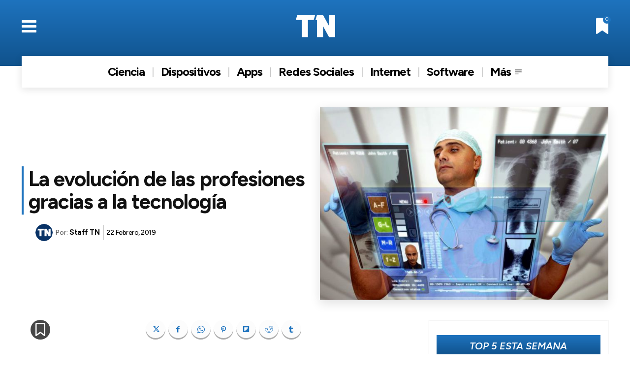

--- FILE ---
content_type: text/html; charset=UTF-8
request_url: https://tecnovedosos.com/wp-admin/admin-ajax.php?td_theme_name=Newspaper&v=12.7.3
body_size: -164
content:
{"1567":3047}

--- FILE ---
content_type: text/html; charset=utf-8
request_url: https://www.google.com/recaptcha/api2/anchor?ar=1&k=6LfnAHceAAAAAK9XPoY-2_TnJxW7PAXcOyuXqTlH&co=aHR0cHM6Ly90ZWNub3ZlZG9zb3MuY29tOjQ0Mw..&hl=en&v=PoyoqOPhxBO7pBk68S4YbpHZ&size=invisible&anchor-ms=20000&execute-ms=30000&cb=k5qyq5gsms4j
body_size: 48657
content:
<!DOCTYPE HTML><html dir="ltr" lang="en"><head><meta http-equiv="Content-Type" content="text/html; charset=UTF-8">
<meta http-equiv="X-UA-Compatible" content="IE=edge">
<title>reCAPTCHA</title>
<style type="text/css">
/* cyrillic-ext */
@font-face {
  font-family: 'Roboto';
  font-style: normal;
  font-weight: 400;
  font-stretch: 100%;
  src: url(//fonts.gstatic.com/s/roboto/v48/KFO7CnqEu92Fr1ME7kSn66aGLdTylUAMa3GUBHMdazTgWw.woff2) format('woff2');
  unicode-range: U+0460-052F, U+1C80-1C8A, U+20B4, U+2DE0-2DFF, U+A640-A69F, U+FE2E-FE2F;
}
/* cyrillic */
@font-face {
  font-family: 'Roboto';
  font-style: normal;
  font-weight: 400;
  font-stretch: 100%;
  src: url(//fonts.gstatic.com/s/roboto/v48/KFO7CnqEu92Fr1ME7kSn66aGLdTylUAMa3iUBHMdazTgWw.woff2) format('woff2');
  unicode-range: U+0301, U+0400-045F, U+0490-0491, U+04B0-04B1, U+2116;
}
/* greek-ext */
@font-face {
  font-family: 'Roboto';
  font-style: normal;
  font-weight: 400;
  font-stretch: 100%;
  src: url(//fonts.gstatic.com/s/roboto/v48/KFO7CnqEu92Fr1ME7kSn66aGLdTylUAMa3CUBHMdazTgWw.woff2) format('woff2');
  unicode-range: U+1F00-1FFF;
}
/* greek */
@font-face {
  font-family: 'Roboto';
  font-style: normal;
  font-weight: 400;
  font-stretch: 100%;
  src: url(//fonts.gstatic.com/s/roboto/v48/KFO7CnqEu92Fr1ME7kSn66aGLdTylUAMa3-UBHMdazTgWw.woff2) format('woff2');
  unicode-range: U+0370-0377, U+037A-037F, U+0384-038A, U+038C, U+038E-03A1, U+03A3-03FF;
}
/* math */
@font-face {
  font-family: 'Roboto';
  font-style: normal;
  font-weight: 400;
  font-stretch: 100%;
  src: url(//fonts.gstatic.com/s/roboto/v48/KFO7CnqEu92Fr1ME7kSn66aGLdTylUAMawCUBHMdazTgWw.woff2) format('woff2');
  unicode-range: U+0302-0303, U+0305, U+0307-0308, U+0310, U+0312, U+0315, U+031A, U+0326-0327, U+032C, U+032F-0330, U+0332-0333, U+0338, U+033A, U+0346, U+034D, U+0391-03A1, U+03A3-03A9, U+03B1-03C9, U+03D1, U+03D5-03D6, U+03F0-03F1, U+03F4-03F5, U+2016-2017, U+2034-2038, U+203C, U+2040, U+2043, U+2047, U+2050, U+2057, U+205F, U+2070-2071, U+2074-208E, U+2090-209C, U+20D0-20DC, U+20E1, U+20E5-20EF, U+2100-2112, U+2114-2115, U+2117-2121, U+2123-214F, U+2190, U+2192, U+2194-21AE, U+21B0-21E5, U+21F1-21F2, U+21F4-2211, U+2213-2214, U+2216-22FF, U+2308-230B, U+2310, U+2319, U+231C-2321, U+2336-237A, U+237C, U+2395, U+239B-23B7, U+23D0, U+23DC-23E1, U+2474-2475, U+25AF, U+25B3, U+25B7, U+25BD, U+25C1, U+25CA, U+25CC, U+25FB, U+266D-266F, U+27C0-27FF, U+2900-2AFF, U+2B0E-2B11, U+2B30-2B4C, U+2BFE, U+3030, U+FF5B, U+FF5D, U+1D400-1D7FF, U+1EE00-1EEFF;
}
/* symbols */
@font-face {
  font-family: 'Roboto';
  font-style: normal;
  font-weight: 400;
  font-stretch: 100%;
  src: url(//fonts.gstatic.com/s/roboto/v48/KFO7CnqEu92Fr1ME7kSn66aGLdTylUAMaxKUBHMdazTgWw.woff2) format('woff2');
  unicode-range: U+0001-000C, U+000E-001F, U+007F-009F, U+20DD-20E0, U+20E2-20E4, U+2150-218F, U+2190, U+2192, U+2194-2199, U+21AF, U+21E6-21F0, U+21F3, U+2218-2219, U+2299, U+22C4-22C6, U+2300-243F, U+2440-244A, U+2460-24FF, U+25A0-27BF, U+2800-28FF, U+2921-2922, U+2981, U+29BF, U+29EB, U+2B00-2BFF, U+4DC0-4DFF, U+FFF9-FFFB, U+10140-1018E, U+10190-1019C, U+101A0, U+101D0-101FD, U+102E0-102FB, U+10E60-10E7E, U+1D2C0-1D2D3, U+1D2E0-1D37F, U+1F000-1F0FF, U+1F100-1F1AD, U+1F1E6-1F1FF, U+1F30D-1F30F, U+1F315, U+1F31C, U+1F31E, U+1F320-1F32C, U+1F336, U+1F378, U+1F37D, U+1F382, U+1F393-1F39F, U+1F3A7-1F3A8, U+1F3AC-1F3AF, U+1F3C2, U+1F3C4-1F3C6, U+1F3CA-1F3CE, U+1F3D4-1F3E0, U+1F3ED, U+1F3F1-1F3F3, U+1F3F5-1F3F7, U+1F408, U+1F415, U+1F41F, U+1F426, U+1F43F, U+1F441-1F442, U+1F444, U+1F446-1F449, U+1F44C-1F44E, U+1F453, U+1F46A, U+1F47D, U+1F4A3, U+1F4B0, U+1F4B3, U+1F4B9, U+1F4BB, U+1F4BF, U+1F4C8-1F4CB, U+1F4D6, U+1F4DA, U+1F4DF, U+1F4E3-1F4E6, U+1F4EA-1F4ED, U+1F4F7, U+1F4F9-1F4FB, U+1F4FD-1F4FE, U+1F503, U+1F507-1F50B, U+1F50D, U+1F512-1F513, U+1F53E-1F54A, U+1F54F-1F5FA, U+1F610, U+1F650-1F67F, U+1F687, U+1F68D, U+1F691, U+1F694, U+1F698, U+1F6AD, U+1F6B2, U+1F6B9-1F6BA, U+1F6BC, U+1F6C6-1F6CF, U+1F6D3-1F6D7, U+1F6E0-1F6EA, U+1F6F0-1F6F3, U+1F6F7-1F6FC, U+1F700-1F7FF, U+1F800-1F80B, U+1F810-1F847, U+1F850-1F859, U+1F860-1F887, U+1F890-1F8AD, U+1F8B0-1F8BB, U+1F8C0-1F8C1, U+1F900-1F90B, U+1F93B, U+1F946, U+1F984, U+1F996, U+1F9E9, U+1FA00-1FA6F, U+1FA70-1FA7C, U+1FA80-1FA89, U+1FA8F-1FAC6, U+1FACE-1FADC, U+1FADF-1FAE9, U+1FAF0-1FAF8, U+1FB00-1FBFF;
}
/* vietnamese */
@font-face {
  font-family: 'Roboto';
  font-style: normal;
  font-weight: 400;
  font-stretch: 100%;
  src: url(//fonts.gstatic.com/s/roboto/v48/KFO7CnqEu92Fr1ME7kSn66aGLdTylUAMa3OUBHMdazTgWw.woff2) format('woff2');
  unicode-range: U+0102-0103, U+0110-0111, U+0128-0129, U+0168-0169, U+01A0-01A1, U+01AF-01B0, U+0300-0301, U+0303-0304, U+0308-0309, U+0323, U+0329, U+1EA0-1EF9, U+20AB;
}
/* latin-ext */
@font-face {
  font-family: 'Roboto';
  font-style: normal;
  font-weight: 400;
  font-stretch: 100%;
  src: url(//fonts.gstatic.com/s/roboto/v48/KFO7CnqEu92Fr1ME7kSn66aGLdTylUAMa3KUBHMdazTgWw.woff2) format('woff2');
  unicode-range: U+0100-02BA, U+02BD-02C5, U+02C7-02CC, U+02CE-02D7, U+02DD-02FF, U+0304, U+0308, U+0329, U+1D00-1DBF, U+1E00-1E9F, U+1EF2-1EFF, U+2020, U+20A0-20AB, U+20AD-20C0, U+2113, U+2C60-2C7F, U+A720-A7FF;
}
/* latin */
@font-face {
  font-family: 'Roboto';
  font-style: normal;
  font-weight: 400;
  font-stretch: 100%;
  src: url(//fonts.gstatic.com/s/roboto/v48/KFO7CnqEu92Fr1ME7kSn66aGLdTylUAMa3yUBHMdazQ.woff2) format('woff2');
  unicode-range: U+0000-00FF, U+0131, U+0152-0153, U+02BB-02BC, U+02C6, U+02DA, U+02DC, U+0304, U+0308, U+0329, U+2000-206F, U+20AC, U+2122, U+2191, U+2193, U+2212, U+2215, U+FEFF, U+FFFD;
}
/* cyrillic-ext */
@font-face {
  font-family: 'Roboto';
  font-style: normal;
  font-weight: 500;
  font-stretch: 100%;
  src: url(//fonts.gstatic.com/s/roboto/v48/KFO7CnqEu92Fr1ME7kSn66aGLdTylUAMa3GUBHMdazTgWw.woff2) format('woff2');
  unicode-range: U+0460-052F, U+1C80-1C8A, U+20B4, U+2DE0-2DFF, U+A640-A69F, U+FE2E-FE2F;
}
/* cyrillic */
@font-face {
  font-family: 'Roboto';
  font-style: normal;
  font-weight: 500;
  font-stretch: 100%;
  src: url(//fonts.gstatic.com/s/roboto/v48/KFO7CnqEu92Fr1ME7kSn66aGLdTylUAMa3iUBHMdazTgWw.woff2) format('woff2');
  unicode-range: U+0301, U+0400-045F, U+0490-0491, U+04B0-04B1, U+2116;
}
/* greek-ext */
@font-face {
  font-family: 'Roboto';
  font-style: normal;
  font-weight: 500;
  font-stretch: 100%;
  src: url(//fonts.gstatic.com/s/roboto/v48/KFO7CnqEu92Fr1ME7kSn66aGLdTylUAMa3CUBHMdazTgWw.woff2) format('woff2');
  unicode-range: U+1F00-1FFF;
}
/* greek */
@font-face {
  font-family: 'Roboto';
  font-style: normal;
  font-weight: 500;
  font-stretch: 100%;
  src: url(//fonts.gstatic.com/s/roboto/v48/KFO7CnqEu92Fr1ME7kSn66aGLdTylUAMa3-UBHMdazTgWw.woff2) format('woff2');
  unicode-range: U+0370-0377, U+037A-037F, U+0384-038A, U+038C, U+038E-03A1, U+03A3-03FF;
}
/* math */
@font-face {
  font-family: 'Roboto';
  font-style: normal;
  font-weight: 500;
  font-stretch: 100%;
  src: url(//fonts.gstatic.com/s/roboto/v48/KFO7CnqEu92Fr1ME7kSn66aGLdTylUAMawCUBHMdazTgWw.woff2) format('woff2');
  unicode-range: U+0302-0303, U+0305, U+0307-0308, U+0310, U+0312, U+0315, U+031A, U+0326-0327, U+032C, U+032F-0330, U+0332-0333, U+0338, U+033A, U+0346, U+034D, U+0391-03A1, U+03A3-03A9, U+03B1-03C9, U+03D1, U+03D5-03D6, U+03F0-03F1, U+03F4-03F5, U+2016-2017, U+2034-2038, U+203C, U+2040, U+2043, U+2047, U+2050, U+2057, U+205F, U+2070-2071, U+2074-208E, U+2090-209C, U+20D0-20DC, U+20E1, U+20E5-20EF, U+2100-2112, U+2114-2115, U+2117-2121, U+2123-214F, U+2190, U+2192, U+2194-21AE, U+21B0-21E5, U+21F1-21F2, U+21F4-2211, U+2213-2214, U+2216-22FF, U+2308-230B, U+2310, U+2319, U+231C-2321, U+2336-237A, U+237C, U+2395, U+239B-23B7, U+23D0, U+23DC-23E1, U+2474-2475, U+25AF, U+25B3, U+25B7, U+25BD, U+25C1, U+25CA, U+25CC, U+25FB, U+266D-266F, U+27C0-27FF, U+2900-2AFF, U+2B0E-2B11, U+2B30-2B4C, U+2BFE, U+3030, U+FF5B, U+FF5D, U+1D400-1D7FF, U+1EE00-1EEFF;
}
/* symbols */
@font-face {
  font-family: 'Roboto';
  font-style: normal;
  font-weight: 500;
  font-stretch: 100%;
  src: url(//fonts.gstatic.com/s/roboto/v48/KFO7CnqEu92Fr1ME7kSn66aGLdTylUAMaxKUBHMdazTgWw.woff2) format('woff2');
  unicode-range: U+0001-000C, U+000E-001F, U+007F-009F, U+20DD-20E0, U+20E2-20E4, U+2150-218F, U+2190, U+2192, U+2194-2199, U+21AF, U+21E6-21F0, U+21F3, U+2218-2219, U+2299, U+22C4-22C6, U+2300-243F, U+2440-244A, U+2460-24FF, U+25A0-27BF, U+2800-28FF, U+2921-2922, U+2981, U+29BF, U+29EB, U+2B00-2BFF, U+4DC0-4DFF, U+FFF9-FFFB, U+10140-1018E, U+10190-1019C, U+101A0, U+101D0-101FD, U+102E0-102FB, U+10E60-10E7E, U+1D2C0-1D2D3, U+1D2E0-1D37F, U+1F000-1F0FF, U+1F100-1F1AD, U+1F1E6-1F1FF, U+1F30D-1F30F, U+1F315, U+1F31C, U+1F31E, U+1F320-1F32C, U+1F336, U+1F378, U+1F37D, U+1F382, U+1F393-1F39F, U+1F3A7-1F3A8, U+1F3AC-1F3AF, U+1F3C2, U+1F3C4-1F3C6, U+1F3CA-1F3CE, U+1F3D4-1F3E0, U+1F3ED, U+1F3F1-1F3F3, U+1F3F5-1F3F7, U+1F408, U+1F415, U+1F41F, U+1F426, U+1F43F, U+1F441-1F442, U+1F444, U+1F446-1F449, U+1F44C-1F44E, U+1F453, U+1F46A, U+1F47D, U+1F4A3, U+1F4B0, U+1F4B3, U+1F4B9, U+1F4BB, U+1F4BF, U+1F4C8-1F4CB, U+1F4D6, U+1F4DA, U+1F4DF, U+1F4E3-1F4E6, U+1F4EA-1F4ED, U+1F4F7, U+1F4F9-1F4FB, U+1F4FD-1F4FE, U+1F503, U+1F507-1F50B, U+1F50D, U+1F512-1F513, U+1F53E-1F54A, U+1F54F-1F5FA, U+1F610, U+1F650-1F67F, U+1F687, U+1F68D, U+1F691, U+1F694, U+1F698, U+1F6AD, U+1F6B2, U+1F6B9-1F6BA, U+1F6BC, U+1F6C6-1F6CF, U+1F6D3-1F6D7, U+1F6E0-1F6EA, U+1F6F0-1F6F3, U+1F6F7-1F6FC, U+1F700-1F7FF, U+1F800-1F80B, U+1F810-1F847, U+1F850-1F859, U+1F860-1F887, U+1F890-1F8AD, U+1F8B0-1F8BB, U+1F8C0-1F8C1, U+1F900-1F90B, U+1F93B, U+1F946, U+1F984, U+1F996, U+1F9E9, U+1FA00-1FA6F, U+1FA70-1FA7C, U+1FA80-1FA89, U+1FA8F-1FAC6, U+1FACE-1FADC, U+1FADF-1FAE9, U+1FAF0-1FAF8, U+1FB00-1FBFF;
}
/* vietnamese */
@font-face {
  font-family: 'Roboto';
  font-style: normal;
  font-weight: 500;
  font-stretch: 100%;
  src: url(//fonts.gstatic.com/s/roboto/v48/KFO7CnqEu92Fr1ME7kSn66aGLdTylUAMa3OUBHMdazTgWw.woff2) format('woff2');
  unicode-range: U+0102-0103, U+0110-0111, U+0128-0129, U+0168-0169, U+01A0-01A1, U+01AF-01B0, U+0300-0301, U+0303-0304, U+0308-0309, U+0323, U+0329, U+1EA0-1EF9, U+20AB;
}
/* latin-ext */
@font-face {
  font-family: 'Roboto';
  font-style: normal;
  font-weight: 500;
  font-stretch: 100%;
  src: url(//fonts.gstatic.com/s/roboto/v48/KFO7CnqEu92Fr1ME7kSn66aGLdTylUAMa3KUBHMdazTgWw.woff2) format('woff2');
  unicode-range: U+0100-02BA, U+02BD-02C5, U+02C7-02CC, U+02CE-02D7, U+02DD-02FF, U+0304, U+0308, U+0329, U+1D00-1DBF, U+1E00-1E9F, U+1EF2-1EFF, U+2020, U+20A0-20AB, U+20AD-20C0, U+2113, U+2C60-2C7F, U+A720-A7FF;
}
/* latin */
@font-face {
  font-family: 'Roboto';
  font-style: normal;
  font-weight: 500;
  font-stretch: 100%;
  src: url(//fonts.gstatic.com/s/roboto/v48/KFO7CnqEu92Fr1ME7kSn66aGLdTylUAMa3yUBHMdazQ.woff2) format('woff2');
  unicode-range: U+0000-00FF, U+0131, U+0152-0153, U+02BB-02BC, U+02C6, U+02DA, U+02DC, U+0304, U+0308, U+0329, U+2000-206F, U+20AC, U+2122, U+2191, U+2193, U+2212, U+2215, U+FEFF, U+FFFD;
}
/* cyrillic-ext */
@font-face {
  font-family: 'Roboto';
  font-style: normal;
  font-weight: 900;
  font-stretch: 100%;
  src: url(//fonts.gstatic.com/s/roboto/v48/KFO7CnqEu92Fr1ME7kSn66aGLdTylUAMa3GUBHMdazTgWw.woff2) format('woff2');
  unicode-range: U+0460-052F, U+1C80-1C8A, U+20B4, U+2DE0-2DFF, U+A640-A69F, U+FE2E-FE2F;
}
/* cyrillic */
@font-face {
  font-family: 'Roboto';
  font-style: normal;
  font-weight: 900;
  font-stretch: 100%;
  src: url(//fonts.gstatic.com/s/roboto/v48/KFO7CnqEu92Fr1ME7kSn66aGLdTylUAMa3iUBHMdazTgWw.woff2) format('woff2');
  unicode-range: U+0301, U+0400-045F, U+0490-0491, U+04B0-04B1, U+2116;
}
/* greek-ext */
@font-face {
  font-family: 'Roboto';
  font-style: normal;
  font-weight: 900;
  font-stretch: 100%;
  src: url(//fonts.gstatic.com/s/roboto/v48/KFO7CnqEu92Fr1ME7kSn66aGLdTylUAMa3CUBHMdazTgWw.woff2) format('woff2');
  unicode-range: U+1F00-1FFF;
}
/* greek */
@font-face {
  font-family: 'Roboto';
  font-style: normal;
  font-weight: 900;
  font-stretch: 100%;
  src: url(//fonts.gstatic.com/s/roboto/v48/KFO7CnqEu92Fr1ME7kSn66aGLdTylUAMa3-UBHMdazTgWw.woff2) format('woff2');
  unicode-range: U+0370-0377, U+037A-037F, U+0384-038A, U+038C, U+038E-03A1, U+03A3-03FF;
}
/* math */
@font-face {
  font-family: 'Roboto';
  font-style: normal;
  font-weight: 900;
  font-stretch: 100%;
  src: url(//fonts.gstatic.com/s/roboto/v48/KFO7CnqEu92Fr1ME7kSn66aGLdTylUAMawCUBHMdazTgWw.woff2) format('woff2');
  unicode-range: U+0302-0303, U+0305, U+0307-0308, U+0310, U+0312, U+0315, U+031A, U+0326-0327, U+032C, U+032F-0330, U+0332-0333, U+0338, U+033A, U+0346, U+034D, U+0391-03A1, U+03A3-03A9, U+03B1-03C9, U+03D1, U+03D5-03D6, U+03F0-03F1, U+03F4-03F5, U+2016-2017, U+2034-2038, U+203C, U+2040, U+2043, U+2047, U+2050, U+2057, U+205F, U+2070-2071, U+2074-208E, U+2090-209C, U+20D0-20DC, U+20E1, U+20E5-20EF, U+2100-2112, U+2114-2115, U+2117-2121, U+2123-214F, U+2190, U+2192, U+2194-21AE, U+21B0-21E5, U+21F1-21F2, U+21F4-2211, U+2213-2214, U+2216-22FF, U+2308-230B, U+2310, U+2319, U+231C-2321, U+2336-237A, U+237C, U+2395, U+239B-23B7, U+23D0, U+23DC-23E1, U+2474-2475, U+25AF, U+25B3, U+25B7, U+25BD, U+25C1, U+25CA, U+25CC, U+25FB, U+266D-266F, U+27C0-27FF, U+2900-2AFF, U+2B0E-2B11, U+2B30-2B4C, U+2BFE, U+3030, U+FF5B, U+FF5D, U+1D400-1D7FF, U+1EE00-1EEFF;
}
/* symbols */
@font-face {
  font-family: 'Roboto';
  font-style: normal;
  font-weight: 900;
  font-stretch: 100%;
  src: url(//fonts.gstatic.com/s/roboto/v48/KFO7CnqEu92Fr1ME7kSn66aGLdTylUAMaxKUBHMdazTgWw.woff2) format('woff2');
  unicode-range: U+0001-000C, U+000E-001F, U+007F-009F, U+20DD-20E0, U+20E2-20E4, U+2150-218F, U+2190, U+2192, U+2194-2199, U+21AF, U+21E6-21F0, U+21F3, U+2218-2219, U+2299, U+22C4-22C6, U+2300-243F, U+2440-244A, U+2460-24FF, U+25A0-27BF, U+2800-28FF, U+2921-2922, U+2981, U+29BF, U+29EB, U+2B00-2BFF, U+4DC0-4DFF, U+FFF9-FFFB, U+10140-1018E, U+10190-1019C, U+101A0, U+101D0-101FD, U+102E0-102FB, U+10E60-10E7E, U+1D2C0-1D2D3, U+1D2E0-1D37F, U+1F000-1F0FF, U+1F100-1F1AD, U+1F1E6-1F1FF, U+1F30D-1F30F, U+1F315, U+1F31C, U+1F31E, U+1F320-1F32C, U+1F336, U+1F378, U+1F37D, U+1F382, U+1F393-1F39F, U+1F3A7-1F3A8, U+1F3AC-1F3AF, U+1F3C2, U+1F3C4-1F3C6, U+1F3CA-1F3CE, U+1F3D4-1F3E0, U+1F3ED, U+1F3F1-1F3F3, U+1F3F5-1F3F7, U+1F408, U+1F415, U+1F41F, U+1F426, U+1F43F, U+1F441-1F442, U+1F444, U+1F446-1F449, U+1F44C-1F44E, U+1F453, U+1F46A, U+1F47D, U+1F4A3, U+1F4B0, U+1F4B3, U+1F4B9, U+1F4BB, U+1F4BF, U+1F4C8-1F4CB, U+1F4D6, U+1F4DA, U+1F4DF, U+1F4E3-1F4E6, U+1F4EA-1F4ED, U+1F4F7, U+1F4F9-1F4FB, U+1F4FD-1F4FE, U+1F503, U+1F507-1F50B, U+1F50D, U+1F512-1F513, U+1F53E-1F54A, U+1F54F-1F5FA, U+1F610, U+1F650-1F67F, U+1F687, U+1F68D, U+1F691, U+1F694, U+1F698, U+1F6AD, U+1F6B2, U+1F6B9-1F6BA, U+1F6BC, U+1F6C6-1F6CF, U+1F6D3-1F6D7, U+1F6E0-1F6EA, U+1F6F0-1F6F3, U+1F6F7-1F6FC, U+1F700-1F7FF, U+1F800-1F80B, U+1F810-1F847, U+1F850-1F859, U+1F860-1F887, U+1F890-1F8AD, U+1F8B0-1F8BB, U+1F8C0-1F8C1, U+1F900-1F90B, U+1F93B, U+1F946, U+1F984, U+1F996, U+1F9E9, U+1FA00-1FA6F, U+1FA70-1FA7C, U+1FA80-1FA89, U+1FA8F-1FAC6, U+1FACE-1FADC, U+1FADF-1FAE9, U+1FAF0-1FAF8, U+1FB00-1FBFF;
}
/* vietnamese */
@font-face {
  font-family: 'Roboto';
  font-style: normal;
  font-weight: 900;
  font-stretch: 100%;
  src: url(//fonts.gstatic.com/s/roboto/v48/KFO7CnqEu92Fr1ME7kSn66aGLdTylUAMa3OUBHMdazTgWw.woff2) format('woff2');
  unicode-range: U+0102-0103, U+0110-0111, U+0128-0129, U+0168-0169, U+01A0-01A1, U+01AF-01B0, U+0300-0301, U+0303-0304, U+0308-0309, U+0323, U+0329, U+1EA0-1EF9, U+20AB;
}
/* latin-ext */
@font-face {
  font-family: 'Roboto';
  font-style: normal;
  font-weight: 900;
  font-stretch: 100%;
  src: url(//fonts.gstatic.com/s/roboto/v48/KFO7CnqEu92Fr1ME7kSn66aGLdTylUAMa3KUBHMdazTgWw.woff2) format('woff2');
  unicode-range: U+0100-02BA, U+02BD-02C5, U+02C7-02CC, U+02CE-02D7, U+02DD-02FF, U+0304, U+0308, U+0329, U+1D00-1DBF, U+1E00-1E9F, U+1EF2-1EFF, U+2020, U+20A0-20AB, U+20AD-20C0, U+2113, U+2C60-2C7F, U+A720-A7FF;
}
/* latin */
@font-face {
  font-family: 'Roboto';
  font-style: normal;
  font-weight: 900;
  font-stretch: 100%;
  src: url(//fonts.gstatic.com/s/roboto/v48/KFO7CnqEu92Fr1ME7kSn66aGLdTylUAMa3yUBHMdazQ.woff2) format('woff2');
  unicode-range: U+0000-00FF, U+0131, U+0152-0153, U+02BB-02BC, U+02C6, U+02DA, U+02DC, U+0304, U+0308, U+0329, U+2000-206F, U+20AC, U+2122, U+2191, U+2193, U+2212, U+2215, U+FEFF, U+FFFD;
}

</style>
<link rel="stylesheet" type="text/css" href="https://www.gstatic.com/recaptcha/releases/PoyoqOPhxBO7pBk68S4YbpHZ/styles__ltr.css">
<script nonce="5UunhhS0rpmSlBuNBXpJEg" type="text/javascript">window['__recaptcha_api'] = 'https://www.google.com/recaptcha/api2/';</script>
<script type="text/javascript" src="https://www.gstatic.com/recaptcha/releases/PoyoqOPhxBO7pBk68S4YbpHZ/recaptcha__en.js" nonce="5UunhhS0rpmSlBuNBXpJEg">
      
    </script></head>
<body><div id="rc-anchor-alert" class="rc-anchor-alert"></div>
<input type="hidden" id="recaptcha-token" value="[base64]">
<script type="text/javascript" nonce="5UunhhS0rpmSlBuNBXpJEg">
      recaptcha.anchor.Main.init("[\x22ainput\x22,[\x22bgdata\x22,\x22\x22,\[base64]/[base64]/UltIKytdPWE6KGE8MjA0OD9SW0grK109YT4+NnwxOTI6KChhJjY0NTEyKT09NTUyOTYmJnErMTxoLmxlbmd0aCYmKGguY2hhckNvZGVBdChxKzEpJjY0NTEyKT09NTYzMjA/[base64]/MjU1OlI/[base64]/[base64]/[base64]/[base64]/[base64]/[base64]/[base64]/[base64]/[base64]/[base64]\x22,\[base64]\\u003d\\u003d\x22,\x22w4PDiD93w6DCtiLCmTZ7fTXCgMOEVEvCm8OpWMOzwqY3wpnCkUlzwoASw49iw6HCpsOUT3/Ch8Kfw5vDhDvDu8OXw4vDgMKITsKRw7fDjhApOsOqw4ZjFm41wprDiwPDgzcJAmrClBnCt3JAPsO2JwEywrU/w6tdwo/CkQfDmirChcOcaEl0d8O/[base64]/DizZjbxLCg1XDpsKSIR7DjVZFw5zCg8ODw4LCgHVpw5llEEHCijtHw57Dq8OzHMO4axktCX7CujvCu8OEwrXDkcOnwrfDqsOPwoNww4HCosOwUR4iwpx1wr/Cp3zDgsOyw5Zye8OBw7E4O8K0w7tYw5cxPlHDhsK2HsOkcsOnwqfDu8O3woFuckwww7LDrkZtUnTCusOTJR9Jwr7Dn8KwwqMbVcOlD0lZE8K7AMOiwqnChcKbHsKEwo3Dg8KsYcKwLMOyTwl7w7QaWz4BTcOoMUR/[base64]/DicOXWsKcS8Orw7LDm8OWKFIRwpc2O8KtIcOKw6nDlMKALiZ5cMKaccO8w5sYwqrDrMOGDsK8esK9FnXDnsKTwohKYsK0LSRtLsOGw7lYwqEiacOtG8OuwphTwp4Iw4TDnMOPSzbDgsOLwqcPJwfDjsOiAsOBa0/Cp2vClsOnYVIXHMKoEMKcHDoNfMOLAcOvb8KoJ8OkCxYXJm8xSsOYARgfQhLDo0ZIw61EWTlBXcO9fUnCo1t+w4Rrw7R4Zmpnw43CtMKwbmV2wolcw7N/w5LDqTTDiUvDuMKJaBrCl1nCjcOiL8Kaw5wWcMKMAwPDlMKUw6XDgkvDjlHDt2odwqTCi0vDosOJf8ObcRN/[base64]/DrTEQLEIKfH16wq0ywo3DgzHDtcKbZFt5EAnDocKYw4Ysw5d0Ry7Ct8Oww4DDhMOEw7zCuW7DlMOlw5sRwozCt8KDw4hQIxzCn8KyYsKQF8KyT8KzF8KpfcOHNgppVSzCuBbCt8OHdEjCn8O2w57CqsOjw6TCkTHCsDsiw4bCn1h2Yy7DuHoXw6zCoz/Dih4GTSnDiRwkJsK0w7gcJVfCp8OlDcO/wp/Dk8KLwrHCtsOOwrsfwoJQwqbCtjwYJEU2fsOPwpdPw7Yfwqc3wp7CgMO6HcKIC8OAS1BKbHQCwph3McKxIsKcV8O/w70jw5MIw5XCjxVzcsObw7vCgsOJwoUCwrnCkg3DlMO7ZMOsA1AccnvDssOCwoPDqsKYwqPCnyfDlUBJwpI+c8OnwrfDuBbCrcKLdMKhdDjDgcO6QVhewpDDiMKuZ2vCuRMywo/CjlYuA3N9P2Zawr9HJC4bw7/CpBATKWvDuQnCqsOmwqUxw7/DgsOVRMOAwrVNw77Ciisxw5DDiAHCmVJgw6FdwoRJX8KCNcKIR8KAw4g7wo3CrAVxwrTDokNFw4MBwo5he8KLwp9dMsKucsO0wqFCdcK9JULDtibCrsOYwo8zHsKnw5/DoETDosOCQMKlB8KQwpd/DCQOw6dtwqzCtcOXwoFAwrdyHUE5CBzChMKuasKuw4XCucKZw65/wp0lMsKTIV3CtMKTw5HCicOrwoojGMK3dRXCvMKFwrfDqVJ+F8KjAAHDhEPCkcOzDGQ4w7VgHcOZwobCrkVZN3Z1wrPCmCPDgcKpw77CnQHCs8OsBhHDkloYw7t+w7LCvXPDhMO2wqrCvcK4bWkMC8OLcH0cw53DncObSRt1w6wvwrrCi8KRRXMRPcOkwpAtDsKDNg8/w6LDoMOhwqZBZMOPR8KZwpsZw70nYMOUw7gdw6zCsMOHMG3Cm8Kiw4JJwq5vw6XCscKWEn19P8OCBcKEM3vDiRbDv8KCwoY8w55dw43CiWI0Tl7Ci8KSwojDk8KSw4bCiwscFGIAw6MUw4DClmtKIEzChELDu8Oxw6TDnhzCj8OAMUzCqsOnWx/DgcORw5knU8O1w4jCsGbDk8Ocb8KsVMOZwr/Dj2HCrsKga8O7w4nDvD96w59TX8O6wpvDs1UJwqQUwp7CtlrDnioiw5DCqELDuzggO8KCGj/Ci1t4YsKHPzEWKsKYMMK8YAjCky/DmcOCA2Rnw7RWwpEkA8Kaw4fCgcKHDFHCs8OUw7Ysw780wqZaexHCk8OVwos1wpnDlQnCiT3Cg8OxHcOiaQ9mUxx2w6TDsTAJw4HDlMKowpTDpyZpGlHCocOfOMKVwp5udnwLZ8KqMcOAGDY8SlTDssKkWwUmw5FOwqE3M8K1w77DjMOiL8OOw4wncsOkwo/Dvn/Cr0xJA35uKsO8w6sdw7xnR1JNw7XDqX/[base64]/QxkEWsODwoLChcK2w7tEw57DuzzDhcOfOinCgsKxcVM/wpPCnMK5w7kBwprCjW3CscOcwr1kw5/CmcK4N8KVw78OfQQtOGnDpsKJGcKCw7TCnFvDjcOOwo/Ch8K3wrrDpQs5LBjCrxfDuFU4CgZvwpYxbsKxPHt/w63CrjfDgHXCicOkNsK0w6xjA8OHw5DDo0PCoSZdw77Cv8KkJS5UwqHDsV5wY8O3O2bDusKkJcOSwolawpJVw5hEwpzDhhbCq8KDw4Iew7HCpMK0w7J0dQHCmDzCgMOEw55Fw67CgGbCg8OTwr/Cuz14YsKRwoRcw7Q/w5hRSVDDkF5zLxvCt8OWwqbCpX9BwqcdwogxwqrCv8ObUcKWJyHChsO0w7HCj8O+BsKZdSHClS1KRMKkNiVkw5PCi2LCvsKIw41QU0Bbw7opwrLDicOtw6HCkcOyw71yGMKDw7xUwrLCt8OrGsKjw7IYSg7DnAnDqcO+w7/CvScAwppRe8OywprDscKvWsOiw41Bw4/[base64]/[base64]/wq7DhFBdHn3CiMONHMOFAsO9w6rDvyA4wqVFclrDglwewpbChy4Bw4XDkj/Dr8O4XMKawoclw5xSwp8wwqdXwqZtw77CmRsZDMOtdMODCBfCvWTCjDl9cToSwo1lw6sWw6hUwrJww4TCi8KVSMO9woLCmw1ew4hswpHCggF1wpRIw5zCo8OwOzjDhhlRFcO2wqJNw6saw4bCvnnDosO0w6B7Ix1KwpA3wphdwqQhU2EWwprCtcOdP8Oqwr/CszkRwq8Zfzdkw4PDiMKdw7Jvw7fDmhkQw57DjRh1XMOzT8Oew53CmDJEwpLDqGhNKlrDuR0rw5wzw5DDhilBwp01DS/Cn8O5wofCvSrCksOvwrYKa8KTbsKtZSx4wrvDjQ/Cg8KJfwZQai89STLCoyF7S3AAwqcceh0QZMKNwrMhworCu8Ohw5rDssO8KA4XwpLCsMOxF0Y9w6fCmXI5acKCLCZiAR7CpsOYw7nCo8OBT8KzD189wpR4fBvCjsOLdmHClsO1HsKpd0PCnsKxHRgCOsOZQWnCoMKVXcKQwrrCpHxRwo/Dkh4dIMOrFsOzXh0PwrzDljx/[base64]/DhlLDv8O8wrVNE2EWV8OIchDCr8ODIjzCgMOAwpVqw60aQcKqwok6ccOaNXVdUsKVwr7DlA47w5DCmTjCvkjCoW/DqsObwqNCw7LChgPDngpFw5YowpjDqMOOwpUITnbDjMKeaRUqT3Nvwrh2e1vChcO5fsK9BGdmwqBJwpNBasKfaMOvw7nDjsOfw5HDniR/AcKYBiXCg0ptTBApwq85WW5UDsOOFX4afxxNI3gcc1kpLcOqQSllw7fCuHHCsMK6w7JRwqHDkTXDnVFbU8K7w5nCv2IVHMK/LWHCkMOhwpsWw7fChG8pwqTCl8O9w6rDkcO0FsKhwqvDp3hFF8OnwrVkwp0FwqRQVUg6GxYCMMKHwqPDgMKOK8OBwo7Cl21lw6PCsQI3wopRw6ASw64nFsONbcOuwr42UMOew6k8WCVIwogmFEllw7odB8OOw6bDigzDvcKIwq/CtxTCkSTDnsOsS8KQbsKWwoMWwpQnKcKywpMPeMKWwrAJw4LDrw/DkGR0MjrDpD0xP8KAwqTDksOCfUDDqHpAwoojw7wcwrLCtUwsfH3Dp8ONwqYPwpDDusKow5VPZ099wqTDpsOowr3DncKxwoo9G8KBw7vDi8KNdMKmdMOQUEZZZ8OZwpPDkyUQw6bDulwuwpBCw7LDrBF2QcK/[base64]/DnmYzBXULw5XCicK7wpE7wprDi8OkWhXCqyfCgMKgPMObw7/CqV3Co8OOFMOzOMOXenJgw7gMR8KQUsOSMsK0w63CvCzDocKGw481IcOOIE/Dsl5/wpgOVsOJGApqbMOdw7tDfl7DtkDDtHPCsAfCrmtEwosRw4PDnT7CvCoRwrd1w5vCqxPDtMO5T3rCo1LCi8OqwrHDv8KUF37DrsKmw74rw4PCuMKCwozDhmdSFRFYw50Sw6EwUVPChAcGwrDCrsOuIQIGAsKCwpfCrmM/[base64]/[base64]/CpHXCplzCvRHCp1Z9w7N2VcKnwqptYEcKwoTCtWhlW2PDiTbDt8Kydhh1wo7Cp2HDkS88wotTw5TCiMKHwps7IsKXJMK3ZsO3w54dwqvCmUQwJ8KJG8K/w53Ck8KGwpDDqsKaY8Kyw5DCpcOqw4/CtcKxw51CwpFyEHg+YsKMwoDDg8O7GBNqTRhFw7JnC2bCucO3B8KHw5TCpMOXwrrDpMOoPcOZIy/DkcKVBMOrTz/DpsK8w5l+wpvDssOdw6rDuTzCoF7Dt8KtZw7DiA3DiXB3wqnChMOyw64UwqzCj8KBOcKlwrvDkcKowpttUMOyw7DCmj/DuhvCrC/DkB3Co8KyCMKqw5nDm8OvwpjCncOXw5/[base64]/wrIJw6nDrcOWw6nDlsKcQMKObC3CosKxw5bCuyTDnDbDqMOqwozDkRJowosrw51swrjDlMOHfV5FRRnDmMKjKDXCh8Kxw5nCmzwzw7XCiljDj8Khwq3Ch03Cpy9sAVwIwpbDp1nCh25DVcO2wqokGx3DhBcJe8KGw4/DiEddwrvCtsOYRRfCk0rDg8OUQ8OROEjDqsO8MCkqbWklUmBMwo7CrT/Cpz9Gw6/Cpy3ChXZ/DcKGwoXCg2zDtEEmw6vDrcOfIg/Cl8OkW8O4Jl0YVC3Dhyhuw74JwpLDpV7CrCwtw6LDgsKSYMOdKMOyw73CncKOw41TWcOFMMKTCkrCgT7Di0IyWgXCrcO6woAlLSh8w7/DmUc2YC7CmVYbacKEWE1Rw7zCiSjCmVQpw79UwqhRGwDDt8KdBGcyCSB+w43DlwU1wrfDssK2UwnDscKOw5fDtWvDiCXCt8Khwr7CvcK+w70RcMOdwrfCjQDCnwnCr1nCiQ9jwrFBw63DlS/[base64]/[base64]/CsktPZUTCpXZkWcKew73CrMKjwp7CpCbDkhYkSUsLCnRlWAjDvU/CkcOYw4LCicK5VsOxwrbDucKHeGPDj3fDklzDl8OaBsOmwpLDuMKSwr7DuMO7ISFXwqhwwrfDnwZDworDpsOmw4EBwrx6woXCg8OeSmPCtUzDp8OCwoE1w58dacKZwoTCoE/DtsKGw7nDkcO8JkDDsMOaw43DqQzCs8OIaknDk0Ajw5LDucOWwrEJQcOIw4TCkztdw6FqwqDCvMOFWsKZA2vDlcO4QFbDi3ctwqrCqTc/[base64]/woMqw4HDjC7Cu8O4e8OhwoDCmEjCicOcw7IPWUgMw6QuwoHCgCHCpR/DnmcWS8OXPMOzw4xeG8Kcw75naRnDkEVTwp3DkQHDq3whahHDu8OYE8O0NsO9w4E5woUAYsO/MGJYwrPDg8OYw7TCicKNNHAXG8OkasK3w6HDv8OMKcKPB8KXwo5gE8OscMOxVcOWI8KVXMK/wqTDq0E1wrkkY8OtQnteYMKdwobCi1nCvnJzw6bClibCncKgw4HDhy/CssORwrLDjsOrYMKCLA/DpMOmAsKqDT52QClSKwbCmTkZwqfCt3vDkTTCrcOvEcK0QmQ8N3jDisKNw5cpDibCgMOgwqbDg8K6w4x/PMKuwoZDTsKjB8O5WcO6wrzDjMKxNmzCuz1IFXMhwpwtScOOWRl6VMOewpzCocO7wpBeOsO5w7fDhCUnwrDDpMOVwr/Do8OtwpFVw7/CmXjDhj/CmMKSwofCkMOmwonCrcO1wpLCv8OFWjAfL8OSw6VGwoV5FVfCrSHCt8KWwrHDl8OSaMKSwoTCpsOSBk8ydA4uDcOhTcOcw7rDhGPChBQ8wpPCksKpwoDDhibDoH7DrB/CsFDCuX8zw5Itwokuw5Z4wrLDl2gSw6V2w7fCu8ONaMK4w6EKfMKNw6TDgmvCr3BeV354BcOlf2bCrcKmw4p7cwnCq8OONcO8DCN8wq1/W2xuFQQuwqZZUn8iw7E2w5tWZMOsw5RlUcOIwrTCmn9QZ8Kew7vCncOxQcOjY8ORenLDo8KmwqcwwpxxwppTe8Osw6lMw4HCjcKmNMKWbF/CpMKfw4/CmcKXV8KaD8OUw45IwocTaxsuw4rCj8OMwq7CiDfDiMO4w6N4w5/CrzfCqTBKC8OOwobDrTlgDWzCrV05AMKIIMKiW8KdF0/DmQhewrTCuMO3FE3Cg2E2fcKwHcKYwqAuSVbDljZgwqnCrg9BwqDDphI8acKXVsOAMWDCkcOcwqDDsD7Dt00yI8Ocw77DnsO/LyzCkMKMA8OCw6oGV1vDnmkCw5/[base64]/[base64]/[base64]/E8KXw4nDvMOmI3xKwrnCvsKMDy9PwrjCncOyw4nCqMO3bcKGEGlWw4NTwok8wovDhsOKwoQIWnDChMK2w4lAShUtwpEaI8KOdijCowFUXVQrw7ZKR8KQS8KNw5Mtw5d1VMKMQgJCwp5ZwrLDucKeVjJ/w6bDjMKjw7vCpMO1N0DCoSMxwobCjTtbfsOVK38hcVvCmQTCpTFHw65uIX1twqt4a8OPVxtZw7fDujbDmsO1w59yw5HDgcKDwrfCvRgzDcKSwqTCssKMXcK0VTzCrRXCtDHDpsO+KcKzw6EFw6jDtxtPw6pww7/[base64]/Cvmktw47DrcOjw4sNwpDCnsKEBsOiwoNcw6HCisKJw53DnMK0wprDn3LCthTDkWVubsKGBsOecFZIwo9hw5tqwo/[base64]/wpsqE1ZEcMOfw4DCsyIBZ0/[base64]/[base64]/Ct8KyEsOCIWzCgcO5CsOPwpjCs8OMwoUOw6LDocKzwr90JxwEwp7Dg8OReHTDjsOCTcObwrEwR8OsUlEJUDfDncOoZMKPwrzClsOpYHDDkz3Dvl/CkhFsacO1D8OywrLDgMO6wq5Hwr0YZn89McOowpYDMcOuTRHCr8KxfgjDtBIcRkhaLU7CkMK4wo8vJw3Cu8K1TW/DvgHCosKOw70/DsOZwq/CusKndsKOEGXDgcOPwoQowrzDisKVw5TDigHDgXIxwpoSwoAZwpDCp8OFwq7Dv8KZV8KlPsOqw6pCwrzDrMKGwptVw7jCriBoBMK1LcKUdXvCv8KXEVzCqMK3w5Iyw7wkw5YyfMKQcsKAw6ZMw7XCiHHDiMKLwobCi8OoNRcUw5E9BcKqXMKqc8OaR8Ofdx/[base64]/[base64]/CjivDlcOKdcKOwqdlcMO3GMOPw4p2w4s7wq3ChcKddwrDhRrDi0IbwpnCllnCnsKnb8OawpcrdcK4KwNLw7AiVMOsCwIYbwNnwpjCrcKGw4nCjH0we8KGwrJBHXzDsDgxfcObbcKlwrEZw6dEw4RqwofDncK7IMO2V8Kwwq7DpB3DlmUjw6PCpsKsXsOjaMO/WcOLYcOEJsKwcsOHBQ1MXMKjAA5sGH85wqFoF8O9w5TDvcOAw4LCh0TDthnDnMONQcKsTXQzwokWURRcB8Kuw58hAcOuw7XCi8OgFncNR8OUwpnCvUtXwq/CmAPCtQIhw6tlNA0yw5/Dm2dDVk7CmB5Nw6/[base64]/DvcKYw41aCcOlwp8TJsKwM14Fwr/DliguWgIcODfDpBvDowJMUz7CvMOcw5htfMKfIhBvw61MQcOswolEw5rCmgcLZ8Orwrt8S8O/woZcWG9bw6oRw4Y0wqjDm8KBw7HDsixOw6hFwpfDowsYEMO3wrwrAcK+HmvDpSjDgFdLccKdGyHCg1NEQMKVJMKawp7CskXDlSVYwrwKwpZ0w5Rrw5/[base64]/DlsOcDcKqwqrCs8KtC8KmSzJ0W07DsMKvS8OwGAgdw59/[base64]/wqzCi8OIfMK9KnlSHMKVw6LCjx7ChFogwrPDusOWwoPCjMO2w4XCsMKhwrAjw5/[base64]/WC4lR8OyXhx1B8KgOiHCpUHCjsKqw61uw7PCmcKgw5vCv8KUQ1onwoBHb8KXIDzDpcKGwrxTYjx+w4PCmi3DqA4kKMOGw7d3wo1JXMKPRsO4wofDs1EvXwt7f0/CgHTCiHTChcODwr/Dj8K2R8KoRX0OwoLDmgoHBMKaw4bCrVR6FWTDoyt2woItDsOqL2/[base64]/[base64]/CAFYw5NJTsOVQcKNa8OEw543wq9dM8OAwpNrFsKuw5x1w5FKS8KHW8O5HsOADWNuwpfCqHTDqsK2wpTDhMKee8KmVGQwKlErUH0Mw7APRSLDv8OUwq9QKgsiw54UDH7Cs8Oiw6LCs0fDisOARMKsf8OBwoEfb8OkRCQ0QkIicB/Dmg3DnsKMXMKiw5PCncKNfS3CvsKCbwnDiMKSCz0KAMKtbMORwprDpwrDosKBw6PDs8O4w4TCsFtvL0w7wq46em7CicKcw5EWw6glw4kBwpDDrcKidX8jw6dqw63CpX/CmcO9G8OBN8OQwr7Dr8KFa2YbwoNPRGkBJ8KHw4fCoVbDmcKOwrYBWMKoBTMnw4nDpnLDjx3CjUTCp8ORwpYyVcOJwoDCnsK1Q8OIwo1Ew6nCrkzDh8OnU8Kcw443woVofms1wrjCo8O2T3ZBwpR5w6nCtHhbw5IZFTUKw459w5DCkMO/YEo8RQ7DrsO6wp9udMKAwqHDkcORIsKfVMOMV8K2BRLCqcKqwpHCncOLIRJOS3bCiTJIwp7CoBDCkcORNsOCI8OyU1t6A8KlwrPDqMO8w6xYBMOceMKVUcOkN8K1wpxIwqYsw53Cm0ItwqzDjn43wpXCgC13w4/[base64]/DtWUYw7rCj0ouKcKmKMO/[base64]/DqsKofzt9wo9iw5AIwprDvR7CgWbCkMOIw6jDg8KtKglkTsK/wrHDpRnDtShGfcOTHMKww7IEG8OuwoLCkcK7wp3DlcOvCxYEaBzDqXjCs8OVw73CqgoKw4vDlMOAAX3DmcK+c8ONFsO/[base64]/[base64]/Cp8KYHxfDssK2wpgCT8OFwr3Dh8Ocw6zCg8KZwpfCjnHCsXPDksOKVkHCgcOrTjXDl8O3wr3Ds0jCmsK/Dh7DqcOJT8OCw5fDkynDkFt8w7kkcFDCmMODTsK7McO3AsOPXMKew5w2XRzDtBzCmMKbJ8KIw5zDjQzCnkl9w6/Cv8OBwpbCtMKEASvCg8OJwr0SAUXCssKIPE5ASGrDlMKzVRUcRsKMJMKQS8Ktw6PCpcOhesOzYcO+wpY/W3bCncO4wo3CqcO6w40GwrHCijlGBcOSPTjCpMOOVjJ7wpFIwqd8WcKhw6MEw5BNwoHCqh/DksKYZcKPw5BfwoRrwrjDvzwFwrvDi3PCpMOfwplFbTt5woHDlngDwoZ2eMOXw6LCtlN6w6/Dh8KeFcKjBj/[base64]/w4rDt1fDv8OXw6bDlsKlbBlewpcmw7zDlcKow596FGQEBsKHfDjDjsOJb0jDlsKfZsKGD3nCgDkmQsK1w5DDh3PCpsOxEUcbwrsdwoU4wpR/JHkhwoNIw6jDsjdWJsOHRcKvwqVGLkEpLxXCsFl6w4PDsE3DgMOScm3CtsKPJcOHw5PDl8K/EMOSEcO9KH7CgcKxaCxYwosoUsKVJ8KrwoXDhT00NlPDqwsOw6dJwr42TwozE8K+eMKfwrUfw4QAw6Feb8KnwoZnw4FGTsKXB8K3woQ2wpbCmMO9OAZiHCzCgMOzwpTDi8OOw6bDtcKHwoBNDljDg8OmVMOjw6/Cqi9pYMKFw6VNL0vDqMOhwrXDpGDDo8KiGXrDkyrChzFnUcOoWR7CtsO4w7INwqjDqHMhSURtB8OtwrMTTMKgw5c+UFHCnMKWfm7DpcO4w5RLw7/DhcKow5x+TAQPw6/ClhtRw41ocwEXw5HDocKRw6/DksK3wqwvwr/[base64]/CkcOVwpnCjVhPwq9wwrDCrsOXBcKoNMKIJU0YIwwdL8K4wpIawq4mY0AtRcKQLnsWGh7DpyFzfMOAET0vLcKpKX/Cv3HCn306w6g7w5TCicODw4ZHwqDDtjoUN0BewpHCu8ODw6/Crl7DrwvCjMOvwqVrw5jChh5pwqzCux/[base64]/Dl8KowpvDr8OhP1RswoTDr8K1w4A+VivCgsK2TGbDr8OjZknDssOdw5w7QsOCXsKKwo58QHHDlMOsw77DuSvCt8K5w5XCqi/Ds8KRwoBwVFhtMk8pwqHDhsK0ThrDgSIbf8Otw7dVw50Rw4heCTfCmsOWGADCtcKOKsKwwrbDsDZ5wr/Conp+woluwpbDmVPDgcOKwoNUPMKgwrrDnsOOw7fCt8Kmw55/[base64]/CoD/Cjj7Djx0zME9kIA8Jwpd5w4fCrsOxw5nCkcKpRsOCw5cdwqwgwrwaw7PDk8OEwpHDnMKeM8KVECsQeVV5SsOxw4ZHwqYMwo4Zwr3Cgzp+YkR0TMKEHMKtdVLCn8OoZWN/wofCtMOJwq3ChXTDmnDCjMOgwpvCosK5w7wAwojClcO+w5DCsglKaMKUwrTDmcKnw4U3XMOxwoDCkMOewrd+K8OrPn/CoQ4sw7/DpMOhLxjDrQkEw4pJVhwcX0bCgsO3Qg0pwpRxwqMKMw15WBY8w57CscOfw6JXwoUPFEc5IcKKEh5SI8KNwpzDksKUbMKsIsO/[base64]/DjSkmwoZ/w4J2w7TDjsOdHcK9w4EOf8OaTcKbDxnCuMKYw7cVw5vCpAbCmhomWDTCvhsOwoDDqD0nLQfCmDbCtcOjQcKMwrc6TBLDhcKHF3EBw4zCrsO1w7zCnMKFfcOiwrFbLEnClcO+cXckw7jDmVvCl8KOwq/[base64]/w5XCk3/[base64]/ai/CrcKOw53CikbDui42RcO/wrzCow4kcxxVwq7CmsOowqAbwpYvwonDgWQww5bDjcOtw7UhG3nClMKXIE5AMnDDvcKHw4gpw7FPO8KheUbDn2EWTMKJw7zDvA1VEkUWw4rCvAx0wqlzwprDm0LChEFDF8K2UFbCrsKAwpsRMQzDljnDvjBvwrLDtcOMKsKVw5whwrnDmcKwMmRxL8ONw6/CrcKgbMOQNh3DmVZmNcKkw5rCjB5Nw7Qwwp85QlHDr8O+VB/DjFxhUcO5w4QYZGTDsUjDisKfw6XDiQ/ClsKVw59Gwo7DrSRMLl85O3xuw7whw4fDmgXCiADDmhN9wrVGdTEkYQnDkMO/NcOwwr1SDwRkXhvDh8K5ckx7TGEdfsObeMKvKiJWciDCi8O9asKNMUt7RQZ4fTMWwpXDsT9zK8KcwqnCowvCmggew6ctwrUYMhcfw6rCoG/Ci0zDtMO8w5RNw6Q2IcOCw6cXw6LCpMO2MArDvcKqHMO6LsOkw43CuMOvwonDm2TDqREFUinDlHAnHXfCqcKjw5wQwp/DvcKHwrzDuQ0SwrwYHE7DgRJ+w4TDvRXCllhDwp3CtQbDhCnCrMKFw449B8O0EcKTw7vDgsKyTjsPw6bDisKvIwkRK8Oqbx/CtgxQw7LDpH99RcOEwqx0MyjDq1ZCw7/DtMOjwrovwr4bwq7DkMOywoJaD23ClCRnwoo1w4bDs8OdLMK2w7zDnsKGIjpKw6gmN8KxBhfDnWpWclbCvcKUV0bDgcOlw7/DiwFRwr/CoMOhwqcbw4vCnMO2w7PCrMKfFsKrfRoCdMKxwr1QWi/[base64]/CrzcgUFMAw5HCgXk2acK6CkJ+ecKnIVsUDQvCjMOvwrc8OHfDsDXDgHzCuMOyAcONw6IJWMONw7fDnkfCohzCnQXDncKWKm87wpt7wqLCmF3DmRkhw5lTAHMlP8K2N8Oww4rCk8OrZh/DtsK9ZMKZwrQMS8Kxw5YBw5XDsRc6a8Kndg9jVcOcwohiw5/Con7Cl3QPGH7DncKfwq0Cwo/[base64]/CsMKsP8KwflpswqpXwo3DuBcLTjwMAQRIwpzCm8KWfMKJwrXDiMK9czY3FmxBBnzCpgvCncO6Km7CmsONS8KKW8ODwppYw6IFw5HCqENzf8OlwrcvC8Ouw5LCksKPNcK0cUvCpcKubVDCvcK4GsOQw6jDvUbCl8OSw4XDiF3CvyvCh0/CrRkpwrEWw7YkUsOZwpIwRwJRwofDjTDDg8O2ZMKsPDLDr8Ktw5XCnnsPwokNZ8OVw5U/w4ZXAMKzQMO0wrtiJ3EiG8OGw5dpZMKww7jCusOxIsKzHcOOwrfCkWoqYikAw5osdxzDsg7DhEFswonDl1hcV8ONw77DrsKqwoRDw5vDnG1BEsKBSsKawqJWw5fDncOjwr3Ct8KewrjDqMKobDHDiTJaQsKxI3xCdMOoa8K4woXDvsONblTChVrDv1/DhTFQw5Zsw7MifsOQwpTCqXBUD1xnwp0nPidhw4rChUFvw40pw4FUw6J3AMOYa3MqwrDDkETCg8Oxw63CgMOzwrZlPQHCuV9mw4fCgcOXwoAHwokMwqrCpm3CmUvChcOxQMKgwrUzfxhuYsOGa8KLZgBDI2Z6JsKRSMOfQsKOwoYDTFhrwpfCk8K4SMOSB8K/wpjCoMKWwpnCim/DomcYd8O7WMKCYMO/CcO6WcKEw54YwqdXwo/DvsOPZzQRW8Knw4/[base64]/w5QVXcKpw6fCnMKVw5HDrWHDlCB1W30gYcK+OsKhSMOqf8OUwpdOw70Kw7YpcMODw65gGsOYMk8LRsOjwrYPw67DiysXDnxQw5IwwrHCiC9FwrzDjsOaVHIXP8KyOXfCqg/Cs8KnSMOvIWTDmXTCiMK1B8KowrtNwoDDvcKDdUjCocKuDlxvwqlqGGPDgHfDpwzDknHCqWovw4ENw41Yw65Bw7c8w7jDhsO0a8KcfsKXwovCpcOiwpB9RsOtFBjCi8KOwo/CscOXwoYcGDLCpVjCuMOLJCQnw6/Du8KNNzfCmk/DtRJDw47CuMO0QEtFT2Nuwo14wr7DtyEcwqBIRsKWwoonw5cww4nCrDxtw6Zjw7LDh2lJEMKNPMOeECLDjz97EMO9w6RiwoLCgG0Pwr9awqMTV8K0w4xqwqjDs8KZw74/[base64]/FMKVw4svw6bCg8OnwqtqJsOnwoQeLMKtwqHDhsKCw4nCtBpbwpvCpBAFHsKbCMKHWMK4w6kcwrUHw6lBU1XCi8OxEG/Cp8KuN092w67DkRQuPDPCmsOww4MGwowFOiZUa8OnwpjDlUnDgMOndMKvA8KcH8OHPS3CgMOiw7vCqjUfw7/CvMKewqDDmW8BwqjCg8O7wrIQw418wr3DgEYZB13ClMOFXcOxw61GwoPDjw3Ct1oFw7hpw7DDtj3DnixOD8O+LXfDi8KLJAXDkC4HC8OBwrvDnsK8e8KINHhgw6dVeMKkw47DhcO0w7nCmMK2bB8nwrLCgAJYMMK+w6LCsBY3JQ/Dh8KewoAVw77DoFtwAMKGwrzCuBjDl01Pw5zDpMOhw4TDo8OOw696ccOXdFpQccOfUVxlHzFZw4HDhgttw7NJwqhvw6DDigJvwrnCpzI2w4BdwoRjfirDl8KXwplFw5d0PTJuw615w7XCpMKhFwNKWTfDjQPCgsKXwqDClBc2w4JBwobDgTbDmMKjw6/CmGRhw6Z+w5sHRMKewrbCtjjDrHNwRH1mwqPCgj3DhA3CuzFxw6vCtQPCqUkfw78mwq3Dg0/CpMKOV8KJwpbCg8Kuw5IDShp3w7JvOMKzwqnDvnHCksKiw5Y7wp/Cq8Klw4vChwdKwoTDhjheDMOUOVolwpbDocOYw4bDrh1MecOYBcOWw65cUsOaEXVCwo09R8ODw5dZw4BCw7PDs1Biw6vDocKYw7jCp8OAEBkGWMOnKhfDkFHChw8EwrTDp8Kvwq/DpDvDqcKKJxnCmsKMwqXCq8KpfQjCi33CqFMew7nDl8KUCMKycMK7w6xOwpLDscONwqAHw7/CssKKw5vCkSTDnVxcVsO9wqFAPnzCrMK5w4jCm8OAwq3ChhPCjcOkw5rCsCfDucKzw6HClcKWw4FXGShnLcKcwpc9wpR8BcKyHAgGQsK1J2DDgsKUDcOTw5PCgAPCmRk8ZER5w6HDthACV3bDtMK9FgfCgMObw5tWBHTCvh/DucKlw40Ew6fCtsOfXwPCmMOHw4dQLsKuwozCs8OkB14dC0fDhnNTwppcGsOlP8KxwohzwoIDw53CuMOQKsKyw703wr7CksOewp4vw6fCjmHDnsKVDHlYwq/CrEEcdsK5Z8KVwozCs8O4w7DDtmnCpcKiX2UPwprDvVPCh3zDtW7Dl8KEwpglw5XCnMOqwqN1SygQHcObSRIBwqnCpQkpMRt6GsOhWMOvwqHDiiwvw4DDhRNnwrvDocOOwotowo/CtnXDmGvCisKzacKoMcOVw6gLwqJtwqfCqsOWZnkrZhXCs8Kuw6YHw43Cpgodw5VbDsOFwrbDpcKCQ8KwwqjDvMO8wpBNw6spMnsww5QdfQ7Cig7DrMOeD0/CpFXDtSVsDsOfwonCp0U/wo7CjMK+D01Tw5XDr8OmW8K6KDPDsynCiAwiwpdLbhHDkcOqwo45ZlLDpzbDrsO0P0LDr8OjLSZ9J8KNHCY8wo/DkMOScU8rw5QsbA4kwropQRDCgcORwpFUZsO2w4TCrsKHFzLCisK/w57DoCTCr8Oiw4E/wowLeGHDj8KGG8OKADzCv8K6SmTDisO9woUodRg4w4otFUx8ZcOqwrldwoPCjsOEw6dWAzrCp0E9wo5ww7Ygw5Abw44pw5DCrsOUwoAUdcKqMyLChsKZwr9pwovDplDDg8OEw5c/OE5uw53DlcKpw7tgDhZ2w4TCkGXCnMOzdcKIw4rCikJzwqtww7g7wo/DrcK7w4NwQnzDrW/Dgy/[base64]/CrRTDpsKCcMKmwpDDpcO5D8K+wo5XNzLCncOdFT1nOA5+EUItFx7DnsKcBltdw4t5wp8zYjE0wpLDnMOtaUYrdMKVDR1LIS4QIsK4e8OYO8KLOcK/wqFew7ESwpcPwoJgw7RmYE8oIWUlwohQdEHCq8Kzw7NKwr3CiUjCqQHCjsOOw4TCqBbCqMK9YMKcw6p0wonCslpjBykbZsKaOFteNcO4OcOmOlnChzvDucKDAkxSwoIYw653wpTDhcOSbFsUR8KKw5bCmijCpHnClMKNwprCpktKUC8iwqAmw5bCvl3DmV/CrAh6wo3CpUTDrUnChg/DhsK9w40/[base64]/DoHYgKsK5c8KCFl/[base64]/KcKzwrBuf8KYS8KkHQ9nw5N5QSBgfMOzw5XDjTbCvDJbw5rDnsKDa8Oqw7DDhDPCicKufcO2OxZANMKWfDpXwp81woRhw6piw6Qxw4FGPsOYwq0/w7fDvMO/wrIgwrTCp2IZUcKQcMOVLcKZw4XDrFwVTsKYaMKzVm/CimrDtF7DmURIblzClSIqwpHDsVLCtlQ1W8KJw57Dk8Ogw7nCrjpWG8O+PBYCwqpqwq7DkxHCmsKUw5w5w73ClcOwZMOdG8K6RMKYEMOuwoAkW8OACTYQJ8Kew7nCnMKgw6bCh8K+woDCncOwXRp/fV/Co8OJO1YXXBYyeSd8w4/DscKpITDDqMOjFTnDh0ERw4JDw63Ct8K8wqRQC8OSw6A/QBfDisOcw418fhDDr3EqwqnCvsOIw7XCtA/DlibDo8Knw4dHw5kPQAkQw5vCsBXCpsKTwo1kw7LClMOqbMO5wrNHwoJOwr3DsHLDucOMOGLDrMKOw43DjsKTWMKmw6FjwpEIbEYfNhZlM1nDl3pTwoAlw7XDtMK4w6nDlcOJFcKwwr4GYsKATMKYw4PDg3FRY0fCuCHDhx/Do8KBw4/CncK4wpsgwpULPxvCrz3Cmn7DgwjCqsOywoZ7LMK7w5BoWcK2a8OPJsKOwoLDoMKiwpl5wpRlw6DClB8Vw4IPwo7DrR4jfsO9ZcKCw5/[base64]/[base64]/DuEMHwpzDlzPCq1rDoMKLGmjCssK8w6xBdMKwSA8tHTbDqU0cw75eBj/DvkHDqsOCw7k1w5huw5xmAsOzwqdhFMKNw7QiMBYkw6PDtMOvFMKQcx8Gw5J1GMK9w61dHSk/w4HDisKswoU6dUTDmcOoN8Ozw4bCq8OQw6TCjzTCtMK0RXjDqFjDm2jDm2cpG8K3wrnDvCvCgngBHD3Dsxhrw47DocORAgY4w5EJwqA2wrzDusOEw7cYw6E/wq7DhsKWHsOzRMOnZcKxwr7Dv8K2wrUhe8KuXmJTw6LCo8KdTXVDBmZLaUpHw5DCiEtqMFoeUkzDmjfDni/Cm2w3worDiDEow67CvibCu8Oiw7Eaei09R8KEfUTDucKSwocwZBXDvnUsw7LDicKjX8OAPCrDhARIw7gdwqp6LcOmeMO1w6XCicOTwrp/[base64]/DpcOkOcKbw79LwrovJnjDt8OAbsKcV1LCm8Ktw5Bsw68Nw43ChMODw7NnVVtuG8KKw5gXL8OswowUwoR1wodMIsKDc3jCiMOYe8KcWMOcIRLCocKSwqfCrsOdXHRww5/DlA8VAh3Cq1rDuzYvwrbDs23CoysxfVHCjl9owrDDssOaw4HDgnQ0w4jDk8Ogw57DsAkUPsKLwo9QwpkoH8KfPArCh8OMJsKxLnPClcKHwrYvwo8IDcKiwq/CrCYPwpbDjcOtL3nCsDw6wpR/w4HDnMOFw4EHworCiEVQw4Q5w4wAb3bCk8OCLMOsN8OgJMOYIMKmPz4jUDMBfmnCl8K/w4jCr2AJwqZawrDCpcO6fsKnw5TCnjc4w6JOWVbCmijDmgFtw5IjCybDsQoowq8Nw59aAcOGRi5Tw6MDX8OvO2Ygw6xNw4XCvxEkw7pUwqUzwp3DgDNaBS9pN8KEasKTOMKpWzYVXcOpwr/Ch8OMw5s/SMOkMMKVw73Dk8OlLsORw7vCiH93K8KdU0wYcMKzwq5OOC/[base64]/DuhbDlMOJV8OqwozCncOiw7dnw4ZFw57CmMOKwrsUwoJpwqzCscOjEMOna8KHXFI1C8Ogw57Ds8O+cMKww5vColrDqcKbai7DmcOcLxN+w79TVMOyWMO/L8OTNMK7wrjDrTxhwox9w7o9wpczw5/CgcKLwqXDnmbDtmDDpkR6fsOKQsOcwotvw77DgQTDtsOJSMOQw4ogdDQcw6QJwrU5RsOzw4UTFCIowr/CsFUTb8KdThTCt0Uxw60hMBnCnMOXScOzwqbClmA6worCmMKCS1HDswkMwqJBMsOEBsOqcQ0yHcOqw53Dv8OwDi44ZxgZw5TCii/Cmh/CoMKzdGgUWsKJQsOTwoBuccK2w7XDpXfCihfCmW3CgVoEw4FPXVJxw67ChMK9cRDDg8K/w67Cs0xKwpY6w6fClA3ChcKoKMKFwqLDscKqw7LCqEfDvsOHwr9xGXLDk8KKwp3DiTlww5JWeg7DhD5OT8OOw43CkkJdw6cqBmnDvMKvVUx/YVBYw4jDvsONYljDhQFFwrUsw5nCicOBB8KuE8KDwqV2w4lMO8KXwq7Cs8KMZSfCoGrCuj4GwqbCgT5+G8KTVCByG2BKwonClcOzPmQGDg\\u003d\\u003d\x22],null,[\x22conf\x22,null,\x226LfnAHceAAAAAK9XPoY-2_TnJxW7PAXcOyuXqTlH\x22,0,null,null,null,1,[21,125,63,73,95,87,41,43,42,83,102,105,109,121],[1017145,159],0,null,null,null,null,0,null,0,null,700,1,null,0,\[base64]/76lBhnEnQkZnOKMAhk\\u003d\x22,0,0,null,null,1,null,0,0,null,null,null,0],\x22https://tecnovedosos.com:443\x22,null,[3,1,1],null,null,null,1,3600,[\x22https://www.google.com/intl/en/policies/privacy/\x22,\x22https://www.google.com/intl/en/policies/terms/\x22],\x229vlyCN9WLrXjCE9dnQnTv7jKqvfM0FkFAHbwo+OxuJA\\u003d\x22,1,0,null,1,1768810623812,0,0,[27,128,97,239],null,[234,127,44,188],\x22RC--WHT2_JrZoys9g\x22,null,null,null,null,null,\x220dAFcWeA4khnBY5GxFA2iWEXa_w0BA2MScpHHlryB5n-ANt88C1DZXjC8_pH_1aWkuaXsxAi-WY2p9oyJPO6T6-G7dJ_jLfWWknw\x22,1768893423698]");
    </script></body></html>

--- FILE ---
content_type: text/html; charset=utf-8
request_url: https://www.google.com/recaptcha/api2/aframe
body_size: -270
content:
<!DOCTYPE HTML><html><head><meta http-equiv="content-type" content="text/html; charset=UTF-8"></head><body><script nonce="3k4axvZDmpGr0Zx1SvboKw">/** Anti-fraud and anti-abuse applications only. See google.com/recaptcha */ try{var clients={'sodar':'https://pagead2.googlesyndication.com/pagead/sodar?'};window.addEventListener("message",function(a){try{if(a.source===window.parent){var b=JSON.parse(a.data);var c=clients[b['id']];if(c){var d=document.createElement('img');d.src=c+b['params']+'&rc='+(localStorage.getItem("rc::a")?sessionStorage.getItem("rc::b"):"");window.document.body.appendChild(d);sessionStorage.setItem("rc::e",parseInt(sessionStorage.getItem("rc::e")||0)+1);localStorage.setItem("rc::h",'1768807025899');}}}catch(b){}});window.parent.postMessage("_grecaptcha_ready", "*");}catch(b){}</script></body></html>